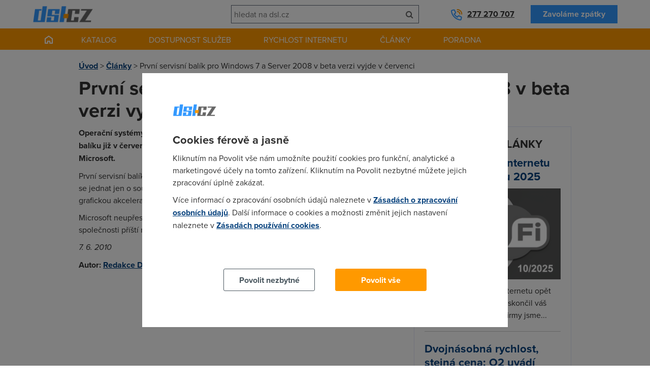

--- FILE ---
content_type: text/html; charset=UTF-8
request_url: https://www.dsl.cz/clanky/1812-prvni-servisni-balik-pro-windows-7-a-server-2008-v-beta-verzi-vyjde-v-cervenci
body_size: 4860
content:
<!DOCTYPE html><html lang="cs"><head><meta charset="utf-8"/><title>První servisní balík pro Windows 7 a Server 2008 v beta verzi vyjde v červenci</title><meta name="description" content="Operační systémy Windows 7 a Server 2008 se dočkají beta verze prvního opravného balíku již v červenci. Na konferenci TechEd v New Orelean to oznámila společnost Microsoft."/><script type="text/javascript" src="https://www.dsl.cz/app/newdsl/js/min/e5eacfa4f0d44cf1a6f7e482b44ab86f.js?_=1675672440"></script><link rel="stylesheet" type="text/css" href="https://www.dsl.cz/app/newdsl/css/min/1fc64df7b7ac05e243c831d3cec7b24a.css?_=1738163649"/><meta name="viewport" content="width=device-width, initial-scale=1.0"/><link rel="shortcut icon" href="https://www.dsl.cz/app/newdsl/favicon.ico?_=1675626967" type="image/x-icon"><script>var dataLayer = window.dataLayer = window.dataLayer || [];function gtag(){dataLayer.push(arguments);}	gtag('consent', 'default', {	ad_storage: 'denied', analytics_storage: 'denied', functionality_storage: 'denied', personalization_storage: 'denied', security_storage: 'denied',	ad_personalization: 'denied',	ad_user_data: 'denied', wait_for_update: 10000	});	gtag('set', 'ads_data_redaction', true);	dataLayer.push({'event': 'defaultConsentsSet'});</script><script>(function(w,d,s,l,i){w[l]=w[l]||[];w[l].push({'gtm.start':	new Date().getTime(),event:'gtm.js'});var f=d.getElementsByTagName(s)[0],	j=d.createElement(s),dl=l!='dataLayer'?'&l='+l:'';j.async=true;j.src=	'https://www.googletagmanager.com/gtm.js?id='+i+dl;f.parentNode.insertBefore(j,f);	})(window,document,'script','dataLayer','GTM-5KW2L2G');</script><meta property="og:title" content="První servisní balík pro Windows 7 a Server 2008 v beta verzi vyjde v červenci" /><meta property="og:description" content="Operační systémy Windows 7 a Server 2008 se dočkají beta verze prvního opravného balíku již v červenci. Na konferenci TechEd v New Orelean to oznámila společnost Microsoft." /></head><body data-e-async="d4804809ac10e2026e5f2a51c1244cad" data-e-token="2154cc23a535176eaca86a21fda60653" app="newdsl" page="11916"><noscript><iframe src="https://www.googletagmanager.com/ns.html?id=GTM-5KW2L2G"	height="0" width="0" style="display:none;visibility:hidden"></iframe></noscript> <div id="page"> <div id="header" class="container container-larger"> <div class="grid"> <div class="g-4 l-7 m-7 s-7 xs-12"><a href="https://www.dsl.cz/" class="image-wrapper a-l xs-a-c"><img src="https://www.dsl.cz/app/newdsl/img/logo.png" alt="DSL.CZ" id="logo"/></a></div> <div id="header-phone" class="g-4 l-5 m-5 s-5 xs-12 xl-inverse l-inverse"><a class="phone" href="tel:00420277270707">277 270 707</a><a href="https://www.dsl.cz/zavolame-vam-zpet" class="btn secondary">Zavoláme zpátky</a></div> <div class="m-cleaner s-cleaner"></div> <div class="g-4 l-12 m-12 s-12 xs-12 xl-inverse l-inverse" id="header-search"><form class="elite-validator" method="post"> <div class="compact"> <input type="text" placeholder="hledat na dsl.cz" value="" name="q"/><button class="btn icon" name="submit_header_search"><span class="icon-search"></span><span class="nod">Hledat</span></button> </div></form></div> <div class="cleaner"></div> </div> <div class="banner skyscraper left"> <div id="div-gpt-ad-1517429737883-11" style="height:600px; width:160px;"><script>if(typeof googletag !== 'undefined'){	googletag.cmd.push(function() { googletag.display("div-gpt-ad-1517429737883-11"); });	}</script></div> </div> <div class="banner skyscraper right"> <div id="div-gpt-ad-1517429737883-10" style="height:600px; width:160px;"><script>if(typeof googletag !== 'undefined'){	googletag.cmd.push(function() { googletag.display("div-gpt-ad-1517429737883-10"); });	}</script></div> </div> </div> <div id="main-navigation"> <div class="container container-larger"><ul class="s-nod xs-nod"><li><a href="https://www.dsl.cz/" class="homepage-link"></a></li><li><a href="https://www.dsl.cz/pevny-internet" class="nod s-block xs-block">Katalog</a><a href="#" class="s-nod xs-nod">Katalog</a><ul class="has_3_columns"><li><a href="https://www.dsl.cz/pevny-internet"><div class="icon image-wrapper"><img src="https://www.dsl.cz/files/images/dsl_cz_tiles/service_category/40.png?_1440183880" alt="Pevný internet"/></div><div class="a-c p">Pevný internet</div></a></li><li><a href="https://www.dsl.cz/mobilni-internet"><div class="icon image-wrapper"><img src="https://www.dsl.cz/files/images/dsl_cz_tiles/service_category/41.png?_1440183881" alt="Mobilní internet"/></div><div class="a-c p">Mobilní internet</div></a></li><li><a href="https://www.dsl.cz/televize"><div class="icon image-wrapper"><img src="https://www.dsl.cz/files/images/dsl_cz_tiles/service_category/42.png?_1440183879" alt="Televize"/></div><div class="a-c p">Televize</div></a></li></ul></li><li><a href="https://www.dsl.cz/overeni-dostupnosti-podle-adresy">Dostupnost služeb</a></li><li class="active"><a href="https://www.dsl.cz/mereni-rychlosti" class="nod s-block xs-block">Rychlost internetu</a><a href="#" class="s-nod xs-nod">Rychlost internetu</a><ul class="has_3_columns"><li><a href="https://www.dsl.cz/mereni-rychlosti"><div class="icon image-wrapper"><img src="https://www.dsl.cz/files/images/dsl_cz_tiles/speed/icon_speedtest.png" alt="Měření rychlosti"/></div><div class="a-c p">Měření rychlosti</div></a></li><li><a href="https://www.dsl.cz/mapa-rychlosti-mobilniho-internetu"><div class="icon image-wrapper"><img src="https://www.dsl.cz/files/images/dsl_cz_tiles/speed/icon_map_mobile_app.png" alt="Mapa rychlosti mobilního internetu"/></div><div class="a-c p">Mapa rychlosti</div></a></li><li><a href="https://www.dsl.cz/clanky/rychlost-internetu"><div class="icon image-wrapper"><img src="https://www.dsl.cz/files/images/dsl_cz_tiles/speed/icon_article_speed.png" alt="Články o rychlosti"/></div><div class="a-c p">Články o rychlosti</div></a></li></ul></li><li><a href="https://www.dsl.cz/clanky">Články</a><ul class="has_4_columns"><li><a href="https://www.dsl.cz/clanky/mobilni-aplikace"><div class="icon image-wrapper"><img src="https://www.dsl.cz/files/images/dsl_cz_tiles/article_category/31.png?_1440205266" alt="Mobilní aplikace"/></div><div class="a-c p">Mobilní aplikace</div></a></li><li><a href="https://www.dsl.cz/clanky/pripojeni-k-internetu"><div class="icon image-wrapper"><img src="https://www.dsl.cz/files/images/dsl_cz_tiles/article_category/29.png?_1440205266" alt="Připojení k internetu"/></div><div class="a-c p">Připojení k internetu</div></a></li><li><a href="https://www.dsl.cz/clanky/rychlost-internetu"><div class="icon image-wrapper"><img src="https://www.dsl.cz/files/images/dsl_cz_tiles/article_category/18.png?_1440205266" alt="Rychlost internetu"/></div><div class="a-c p">Rychlost internetu</div></a></li><li><a href="https://www.dsl.cz/clanky/telekomunikace"><div class="icon image-wrapper"><img src="https://www.dsl.cz/files/images/dsl_cz_tiles/article_category/28.png?_1440205266" alt="Telekomunikace"/></div><div class="a-c p">Telekomunikace</div></a></li></ul></li><li><a href="#">Poradna</a><ul class="has_4_columns"><li><a href="https://www.dsl.cz/jak-na-to"><div class="icon image-wrapper"><img src="https://www.dsl.cz/files/images/dsl_cz_tiles/help/icon_how_to.png" alt="Návody"/></div><div class="a-c p">Návody</div></a></li><li><a href="https://www.dsl.cz/optimalizace-nakladu"><div class="icon image-wrapper"><img src="https://www.dsl.cz/files/images/dsl_cz_tiles/help/icon_optimization.png" alt="Optimalizace nákladů"/></div><div class="a-c p">Optimalizace nákladů</div></a></li><li><a href="https://www.dsl.cz/faq"><div class="icon image-wrapper"><img src="https://www.dsl.cz/files/images/dsl_cz_tiles/help/icon_faq.png" alt="Nejčastější dotazy"/></div><div class="a-c p">Nejčastější dotazy</div></a></li><li><a href="https://www.dsl.cz/slovnik"><div class="icon image-wrapper"><img src="https://www.dsl.cz/files/images/dsl_cz_tiles/help/icon_term_list.png" alt="Slovník pojmů"/></div><div class="a-c p">Slovník pojmů</div></a></li></ul></li></ul><div class="cleaner"></div><a href="#" class="mobile-trigger nod s-block xs-block"><i class="icon-align-justify"></i> MENU</a></div> </div> <div id="main" class="container"> <div class="grid"> <div class="g-12"> <div id="crumbs" class="m xs-nod"> <a href="https://www.dsl.cz/">Úvod</a> &gt; <a href="https://www.dsl.cz/clanky">Články</a> &gt; <span>První servisní balík pro Windows 7 a Server 2008 v beta verzi vyjde v červenci</span> </div> <h1>První servisní balík pro Windows 7 a Server 2008 v beta verzi vyjde v červenci</h1> </div><div class="cleaner"></div> <div class="g-8 s-12 xs-12"> <div class="html"><p><strong>Operační systémy Windows 7 a Server 2008 se dočkají beta verze prvního opravného balíku již v červenci. Na konferenci TechEd v New Orelean to oznámila společnost Microsoft.</strong></p><p>První servisní balík pro klientskou verzi systému (Win7) nepřinese žádné nové funkce, bude se jednat jen o souhrn oprav. SP1 pro serverovou verzi však přidá novou platformu pro grafickou akceleraci (tzv. RemoteFX) a doplněk pro Hyper-V (virtualizace).&nbsp;</p><p>Microsoft neupřesnil datum vydání SP1, jen slíbil, že zkušební beta verze se objeví na webu společnosti příští měsíc.&nbsp;</p><p><em>7. 6. 2010</em></p><p><strong>Autor:</strong> <a href="https://plus.google.com/u/0/b/108377612091366957539/?rel=author">Redakce DSL.cz</a></p></div><div class="banner square"><div id="div-gpt-ad-1517429737883-14" style="height:300px; width:300px;"><script>if(typeof googletag !== 'undefined'){	googletag.cmd.push(function() { googletag.display("div-gpt-ad-1517429737883-14"); });	}</script></div> </div> <h2>Sdílejte</h2> <div class="m"> <div class="social-likes"> <div class="facebook" title="Sdílet článek na Facebooku">Facebook</div> <div class="twitter" title="Sdílet článek na Twitteru">Twitter</div> <div class="plusone" title="Sdílet článek na Google+">Google+</div> <div class="cleaner"></div> </div> </div> <h2>Přečtěte si také</h2> <div class="tiles"> <a href="https://www.dsl.cz/clanky/3162-cesky-bezdrat-nabizi-pripojeni-k-internetu-eri-adsl-panter-5-mbps-od-279-kc-a-10-mbps-od-299-kc" class="quarter m-third s-third xs-nod image-wrapper"><span data-src="https://www.dsl.cz/files/images/article/no-image_list.png?_1432357671" data-alt="Český bezdrát nabízí připojení k Internetu Eri-ADSL Panter... 5 Mbps od 279 Kč a 10 Mbps od 299 Kč">&nbsp;</span></a> <div class="three-quarters m-two-thirds s-two-thirds xs-full"> <h3><a href="https://www.dsl.cz/clanky/3162-cesky-bezdrat-nabizi-pripojeni-k-internetu-eri-adsl-panter-5-mbps-od-279-kc-a-10-mbps-od-299-kc">Český bezdrát nabízí připojení k Internetu Eri-ADSL Panter... 5 Mbps od 279 Kč a 10 Mbps od 299 Kč</a></h3> <p>Společnost Český bezdrát s.r.o. nabízí v AKCI Léto 2014 dvě nové Služby pevného připojení k Internetu typu
ADSL...</p> <div class="article-info"> <span class="article-info-block"><i class="icon-calendar"></i> 5. 8. 2014</span> <!--<span class="article-info-block"><i class="icon-user"></i> </span>--> </div> </div> <div class="cleaner"></div> <div class="hr thin"></div> <a href="https://www.dsl.cz/clanky/3153-tp-link-radi-jak-se-chranit-pred-chybou-v-zabezpeceni-domacich-routeru" class="quarter m-third s-third xs-nod image-wrapper"><span data-src="https://www.dsl.cz/files/images/article/no-image_list.png?_1432357671" data-alt="TP-LINK radí, jak se chránit před chybou v zabezpečení domácích routerů">&nbsp;</span></a> <div class="three-quarters m-two-thirds s-two-thirds xs-full"> <h3><a href="https://www.dsl.cz/clanky/3153-tp-link-radi-jak-se-chranit-pred-chybou-v-zabezpeceni-domacich-routeru">TP-LINK radí, jak se chránit před chybou v zabezpečení domácích routerů</a></h3> <p>Před nedávnem proběhla v médiích zpráva o závažné bezpečnostní chybě některých síťových prvků od nejrůznějších...</p> <div class="article-info"> <span class="article-info-block"><i class="icon-calendar"></i> 23. 7. 2014</span> <!--<span class="article-info-block"><i class="icon-user"></i> Redakce DSL.cz</span>--> </div> </div> <div class="cleaner"></div> <div class="hr thin"></div> <a href="https://www.dsl.cz/clanky/3049-ss7net-voip-telefonni-ustredna-zdarma" class="quarter m-third s-third xs-nod image-wrapper"><span data-src="https://www.dsl.cz/files/images/article/no-image_list.png?_1432357671" data-alt="ss7Net - VoIP telefonní ústředna zdarma">&nbsp;</span></a> <div class="three-quarters m-two-thirds s-two-thirds xs-full"> <h3><a href="https://www.dsl.cz/clanky/3049-ss7net-voip-telefonni-ustredna-zdarma">ss7Net - VoIP telefonní ústředna zdarma</a></h3> <p>Vyměníme Vám starou za novou ...</br></br>Dosluhuje Vám vaše stará pobočková ústředna? Máme pro Vás řešení...</p> <div class="article-info"> <span class="article-info-block"><i class="icon-calendar"></i> 10. 2. 2014</span> <!--<span class="article-info-block"><i class="icon-user"></i> </span>--> </div> </div> <div class="cleaner"></div> <div class="hr thin"></div> </div> <p class="more-articles"><a href="https://www.dsl.cz/clanky" class="btn secondary">Zobrazit všechny články</a></p> </div> <div class="g-4 s-nod xs-nod"> <div class="b p20 m"> <h2 class="h3 uppercase">Nejčtenější články</h2> <h3><a href="https://www.dsl.cz/clanky/rychlosti-wi-fi-internetu-na-dsl-cz-v-rijnu-2025">Rychlosti Wi-Fi internetu na DSL.cz v říjnu 2025</a></h3> <p class="m"> <a href="https://www.dsl.cz/clanky/rychlosti-wi-fi-internetu-na-dsl-cz-v-rijnu-2025" class="quarter m-third s-third xs-nod image-wrapper"> <span data-src="https://www.dsl.cz/files/images/article/19688_list.png?_1762624355" data-alt="Rychlosti Wi-Fi internetu na DSL.cz v říjnu 2025">&nbsp;</span> </a> </p> <p>V říjnu rychlost Wi-Fi internetu opět rostla. Podívejte se, jak skončil váš poskytovatel a u které firmy jsme...</p> <div class="hr thin"></div> <h3><a href="https://www.dsl.cz/clanky/dvojnasobna-rychlost-stejna-cena-o2-uvadi-novy-tarif-internet-max-500">Dvojnásobná rychlost, stejná cena: O2 uvádí nový tarif Internet MAX 500</a></h3> <p class="m"> <a href="https://www.dsl.cz/clanky/dvojnasobna-rychlost-stejna-cena-o2-uvadi-novy-tarif-internet-max-500" class="quarter m-third s-third xs-nod image-wrapper"> <span data-src="https://www.dsl.cz/files/images/article/19727_list.jpg?_1764757555" data-alt="Dvojnásobná rychlost, stejná cena: O2 uvádí nový tarif Internet MAX 500">&nbsp;</span> </a> </p> <p>O2 představil nový tarif Internet MAX 500, který přináší dvojnásobnou rychlost připojení díky technologii VDSL...</p> <div class="hr thin"></div> <h3><a href="https://www.dsl.cz/clanky/eu-zvazuje-odklad-casti-zakona-o-umele-inteligenci-po-tlaku-usa-a-technologickych-firem">EU zvažuje odklad části zákona o umělé inteligenci po tlaku USA a technologických firem</a></h3> <p class="m"> <a href="https://www.dsl.cz/clanky/eu-zvazuje-odklad-casti-zakona-o-umele-inteligenci-po-tlaku-usa-a-technologickych-firem" class="quarter m-third s-third xs-nod image-wrapper"> <span data-src="https://www.dsl.cz/files/images/article/19686_list.jpg?_1762556266" data-alt="EU zvažuje odklad části zákona o umělé inteligenci po tlaku USA a technologických firem">&nbsp;</span> </a> </p> <p>Evropská komise zvažuje možnost odložit některé části zákona o AI. Rozhodnutí přichází po silném tlaku ze strany...</p> </div> </div> <div class="cleaner"></div> </div> </div> <div id="footer"> <div id="footer-newsletter"> <div class="container container-larger"></div> </div> <div class="container container-larger"> <div class="grid"> <div class="g-3 m-6 s-6 xs-12"><h3>Pro zákazníky</h3><ul><li><a href="https://www.dsl.cz/overeni-dostupnosti-podle-adresy">Dostupnost internetu</a></li><li><a href="https://www.dsl.cz/mereni-rychlosti">Měření rychlosti internetu</a></li><li><a href="https://www.dsl.cz/faq">FAQ - často kladené otázky</a></li><li><a href="https://www.dsl.cz/slovnik">Slovník</a></li></ul></div> <div class="g-3 m-6 s-6 xs-12"><h3>O společnosti</h3><ul><li><a href="https://www.dsl.cz/kontakt">Kontakt</a></li><li><a href="https://www.adsl.cz">ADSL Internet</a></li><li><a href="https://www.dsl.cz/kariera">Kariéra</a></li><li><a href="https://www.dsl.cz/zasady-zpracovani-osobnich-udaju">Ochrana osobních údajů</a></li><li><a href="https://g.page/r/CVMRbDCcS__dEB0/review">Recenze dsl.cz</a></li></ul></div> <div class="m-cleaner s-cleaner"></div> <div class="g-3 m-6 s-6 xs-12"><h3>Pro partnery</h3><ul><li><a href="https://www.dsl.cz/reklama">Reklama</a></li><li><a href="https://o2.adsl.cz">O2 Czech Republic</a></li><li><a href="https://t-mobile.adsl.cz">T-Mobile</a></li><li><a href="https://www.adsl.cz/vodafone">Vodafone</a></li><li><a href="https://www.top-tarif.cz">Nejlevnější GSM tarify</a></li></ul></div> <div class="g-3 m-6 s-6 xs-12"><h3>Kontakt</h3><p>Telefon: +420277270707<br />☎ O2: +420277270772<br />☎ T-Mobile: +420277270773<br />☎ Vodafone: +420277270777<br />Dostupnost: Po–Pá: 8:00–18:00<br />E-mail: <a href="mailto:info@dsl.cz">info@dsl.cz</a></p><p><img alt="DSL.cz" src="https://www.dsl.cz/app/newdsl/img/logo_small.png" /></p></div> <div class="cleaner"></div> </div> </div> </div> <div id="copyright" class="a-c">&copy; 2023 dsl.cz</div> </div> <script type="text/javascript" src="https://www.dsl.cz/app/newdsl/js/min/29ad833887ce534e16c8916f6a2c443c.js?_=1709255875"></script></body></html><!--3210-OK-->

--- FILE ---
content_type: image/svg+xml
request_url: https://www.dsl.cz/app/newdsl/gfx/home_white.svg
body_size: 285
content:
<svg width="16" height="16" viewBox="0 0 16 16" fill="none" xmlns="http://www.w3.org/2000/svg">
<g clip-path="url(#clip0_101_952)">
<path d="M8.00086 2.45738L2 6.7422V13.9998H4.662V10.2728H11.331V13.9998H14V6.74205L8.00086 2.45738ZM8.001 -0.000244141L16 5.71276V15.9998H9.331V12.2728H6.662V15.9998H0V5.71276L8.001 -0.000244141Z" fill="white"/>
</g>
<defs>
<clipPath id="clip0_101_952">
<rect width="16" height="16" fill="white"/>
</clipPath>
</defs>
</svg>
